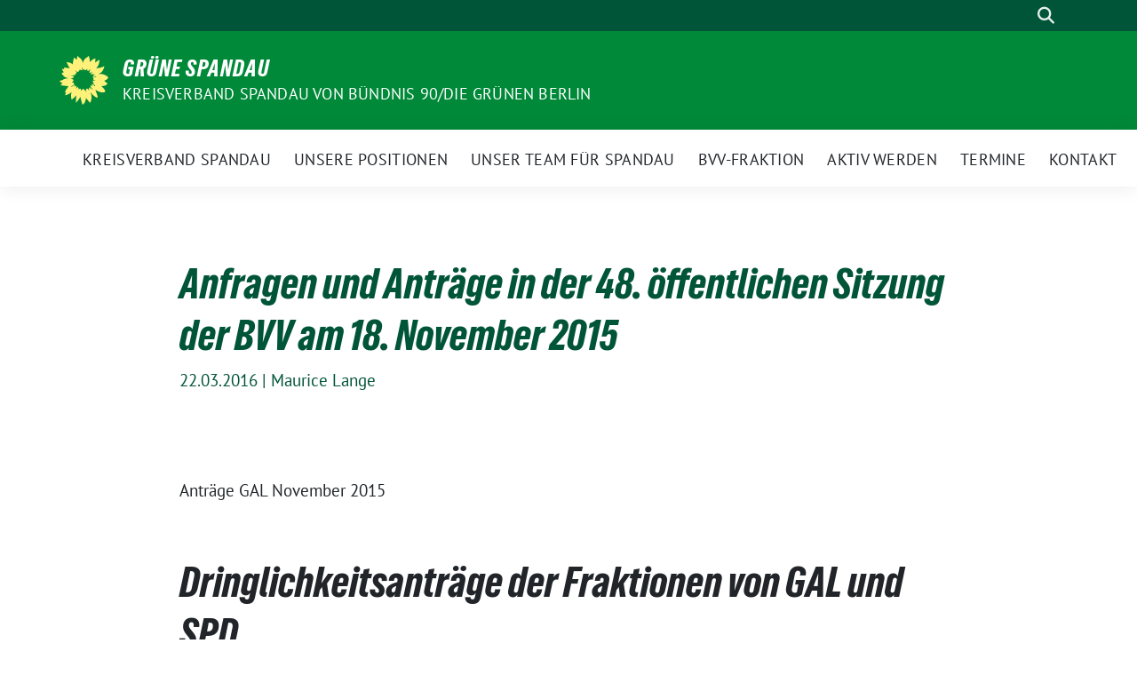

--- FILE ---
content_type: text/html; charset=UTF-8
request_url: https://gruene-spandau.de/bvv/anfragen-und-antraege-in-der-48-oeffentlichen-sitzung-der-bvv-am-18-november-2015/
body_size: 19120
content:
<!doctype html>
<html lang="de" class="theme--default">

<head>
	<meta charset="UTF-8">
	<meta name="viewport" content="width=device-width, initial-scale=1">
	<link rel="profile" href="https://gmpg.org/xfn/11">
	
<!-- Facebook Meta Tags -->
<meta property="og:url" content="https://gruene-spandau.de/bvv/anfragen-und-antraege-in-der-48-oeffentlichen-sitzung-der-bvv-am-18-november-2015/">
<meta property="og:type" content="website">
<meta property="og:title" content="Anfragen und Anträge in der 48. öffentlichen Sitzung der BVV am 18. November 2015">
<meta property="og:description" content="Anträge GAL November 2015   Dringlichkeitsanträge der Fraktionen von GAL und SPD &nbsp; Auf Sicherheitsleistungen verzichten! Das Bezirksamt wird beauftragt in der Zukunft auf Sicherheitsleistungen bei der Neuvermietung von Wochenendgrundstücken [&hellip;]">
<meta property="og:image" content="https://www.gruene-spandau.de/wp-content/uploads/2016/06/spandau_profilbild.jpg">

<!-- Twitter Meta Tags -->
<meta name="twitter:card" content="summary_large_image">
<meta property="twitter:domain" content="https://gruene-spandau.de">
<meta property="twitter:url" content="https://gruene-spandau.de/bvv/anfragen-und-antraege-in-der-48-oeffentlichen-sitzung-der-bvv-am-18-november-2015/">
<meta name="twitter:title" content="Anfragen und Anträge in der 48. öffentlichen Sitzung der BVV am 18. November 2015">
<meta name="twitter:description" content="Anträge GAL November 2015   Dringlichkeitsanträge der Fraktionen von GAL und SPD &nbsp; Auf Sicherheitsleistungen verzichten! Das Bezirksamt wird beauftragt in der Zukunft auf Sicherheitsleistungen bei der Neuvermietung von Wochenendgrundstücken [&hellip;]">
<meta name="twitter:image" content="https://www.gruene-spandau.de/wp-content/uploads/2016/06/spandau_profilbild.jpg">

	<meta name='robots' content='index, follow, max-image-preview:large, max-snippet:-1, max-video-preview:-1' />

	<!-- This site is optimized with the Yoast SEO plugin v26.8 - https://yoast.com/product/yoast-seo-wordpress/ -->
	<title>Anfragen und Anträge in der 48. öffentlichen Sitzung der BVV am 18. November 2015 - Grüne Spandau</title>
	<link rel="canonical" href="https://gruene-spandau.de/bvv/anfragen-und-antraege-in-der-48-oeffentlichen-sitzung-der-bvv-am-18-november-2015/" />
	<meta property="og:locale" content="de_DE" />
	<meta property="og:type" content="article" />
	<meta property="og:title" content="Anfragen und Anträge in der 48. öffentlichen Sitzung der BVV am 18. November 2015 - Grüne Spandau" />
	<meta property="og:description" content="Anträge GAL November 2015   Dringlichkeitsanträge der Fraktionen von GAL und SPD &nbsp; Auf Sicherheitsleistungen verzichten! Das Bezirksamt wird beauftragt in der Zukunft auf Sicherheitsleistungen bei der Neuvermietung von Wochenendgrundstücken [&hellip;]" />
	<meta property="og:url" content="https://gruene-spandau.de/bvv/anfragen-und-antraege-in-der-48-oeffentlichen-sitzung-der-bvv-am-18-november-2015/" />
	<meta property="og:site_name" content="Grüne Spandau" />
	<meta property="article:publisher" content="https://de-de.facebook.com/GrueneSpandau/" />
	<meta property="article:published_time" content="2016-03-22T18:38:04+00:00" />
	<meta property="og:image" content="https://gruene-spandau.de/wp-content/uploads/2017/01/spandau_profilbild-1.jpg" />
	<meta property="og:image:width" content="1200" />
	<meta property="og:image:height" content="900" />
	<meta property="og:image:type" content="image/jpeg" />
	<meta name="author" content="Maurice Lange" />
	<meta name="twitter:card" content="summary_large_image" />
	<meta name="twitter:creator" content="@gruenespandau" />
	<meta name="twitter:site" content="@gruenespandau" />
	<script type="application/ld+json" class="yoast-schema-graph">{"@context":"https://schema.org","@graph":[{"@type":"Article","@id":"https://gruene-spandau.de/bvv/anfragen-und-antraege-in-der-48-oeffentlichen-sitzung-der-bvv-am-18-november-2015/#article","isPartOf":{"@id":"https://gruene-spandau.de/bvv/anfragen-und-antraege-in-der-48-oeffentlichen-sitzung-der-bvv-am-18-november-2015/"},"author":{"name":"Maurice Lange","@id":"https://gruene-spandau.de/#/schema/person/f083194e1346c2ca96794814219b806d"},"headline":"Anfragen und Anträge in der 48. öffentlichen Sitzung der BVV am 18. November 2015","datePublished":"2016-03-22T18:38:04+00:00","mainEntityOfPage":{"@id":"https://gruene-spandau.de/bvv/anfragen-und-antraege-in-der-48-oeffentlichen-sitzung-der-bvv-am-18-november-2015/"},"wordCount":1642,"publisher":{"@id":"https://gruene-spandau.de/#organization"},"keywords":["Geflüchtete","Integrationslotsen","ÖPNV","Schule","Sprachstandsfeststellung","Stadtbibliothek","Willkommensklassen","Wochenendgrundstücke"],"articleSection":["Anträge und Anfragen in der BVV","BVV"],"inLanguage":"de"},{"@type":"WebPage","@id":"https://gruene-spandau.de/bvv/anfragen-und-antraege-in-der-48-oeffentlichen-sitzung-der-bvv-am-18-november-2015/","url":"https://gruene-spandau.de/bvv/anfragen-und-antraege-in-der-48-oeffentlichen-sitzung-der-bvv-am-18-november-2015/","name":"Anfragen und Anträge in der 48. öffentlichen Sitzung der BVV am 18. November 2015 - Grüne Spandau","isPartOf":{"@id":"https://gruene-spandau.de/#website"},"datePublished":"2016-03-22T18:38:04+00:00","breadcrumb":{"@id":"https://gruene-spandau.de/bvv/anfragen-und-antraege-in-der-48-oeffentlichen-sitzung-der-bvv-am-18-november-2015/#breadcrumb"},"inLanguage":"de","potentialAction":[{"@type":"ReadAction","target":["https://gruene-spandau.de/bvv/anfragen-und-antraege-in-der-48-oeffentlichen-sitzung-der-bvv-am-18-november-2015/"]}]},{"@type":"BreadcrumbList","@id":"https://gruene-spandau.de/bvv/anfragen-und-antraege-in-der-48-oeffentlichen-sitzung-der-bvv-am-18-november-2015/#breadcrumb","itemListElement":[{"@type":"ListItem","position":1,"name":"Startseite","item":"https://gruene-spandau.de/"},{"@type":"ListItem","position":2,"name":"Anfragen und Anträge in der 48. öffentlichen Sitzung der BVV am 18. November 2015"}]},{"@type":"WebSite","@id":"https://gruene-spandau.de/#website","url":"https://gruene-spandau.de/","name":"Grüne Spandau","description":"Kreisverband Spandau von Bündnis 90/Die Grünen Berlin","publisher":{"@id":"https://gruene-spandau.de/#organization"},"potentialAction":[{"@type":"SearchAction","target":{"@type":"EntryPoint","urlTemplate":"https://gruene-spandau.de/?s={search_term_string}"},"query-input":{"@type":"PropertyValueSpecification","valueRequired":true,"valueName":"search_term_string"}}],"inLanguage":"de"},{"@type":"Organization","@id":"https://gruene-spandau.de/#organization","name":"Bündnis 90 / Die GRÜNEN Spandau","url":"https://gruene-spandau.de/","logo":{"@type":"ImageObject","inLanguage":"de","@id":"https://gruene-spandau.de/#/schema/logo/image/","url":"https://www.gruene-spandau.de/wp-content/uploads/2017/01/spandau_profilbild-1.jpg","contentUrl":"https://www.gruene-spandau.de/wp-content/uploads/2017/01/spandau_profilbild-1.jpg","width":1200,"height":900,"caption":"Bündnis 90 / Die GRÜNEN Spandau"},"image":{"@id":"https://gruene-spandau.de/#/schema/logo/image/"},"sameAs":["https://de-de.facebook.com/GrueneSpandau/","https://x.com/gruenespandau","https://www.instagram.com/gruenespandau"]},{"@type":"Person","@id":"https://gruene-spandau.de/#/schema/person/f083194e1346c2ca96794814219b806d","name":"Maurice Lange","image":{"@type":"ImageObject","inLanguage":"de","@id":"https://gruene-spandau.de/#/schema/person/image/","url":"https://secure.gravatar.com/avatar/49c15231e7364199b5321032f63b0ff92743c3487cf3ae9e4055b03411672fbe?s=96&d=mm&r=g","contentUrl":"https://secure.gravatar.com/avatar/49c15231e7364199b5321032f63b0ff92743c3487cf3ae9e4055b03411672fbe?s=96&d=mm&r=g","caption":"Maurice Lange"}}]}</script>
	<!-- / Yoast SEO plugin. -->


<link rel="alternate" type="application/rss+xml" title="Grüne Spandau &raquo; Feed" href="https://gruene-spandau.de/feed/" />
<link rel="alternate" type="application/rss+xml" title="Grüne Spandau &raquo; Kommentar-Feed" href="https://gruene-spandau.de/comments/feed/" />
<link rel="alternate" type="application/rss+xml" title="Grüne Spandau &raquo; Kommentar-Feed zu Anfragen und Anträge in der 48. öffentlichen Sitzung der BVV am 18. November 2015" href="https://gruene-spandau.de/bvv/anfragen-und-antraege-in-der-48-oeffentlichen-sitzung-der-bvv-am-18-november-2015/feed/" />
<link rel="alternate" title="oEmbed (JSON)" type="application/json+oembed" href="https://gruene-spandau.de/wp-json/oembed/1.0/embed?url=https%3A%2F%2Fgruene-spandau.de%2Fbvv%2Fanfragen-und-antraege-in-der-48-oeffentlichen-sitzung-der-bvv-am-18-november-2015%2F" />
<link rel="alternate" title="oEmbed (XML)" type="text/xml+oembed" href="https://gruene-spandau.de/wp-json/oembed/1.0/embed?url=https%3A%2F%2Fgruene-spandau.de%2Fbvv%2Fanfragen-und-antraege-in-der-48-oeffentlichen-sitzung-der-bvv-am-18-november-2015%2F&#038;format=xml" />
<style id='wp-img-auto-sizes-contain-inline-css'>
img:is([sizes=auto i],[sizes^="auto," i]){contain-intrinsic-size:3000px 1500px}
/*# sourceURL=wp-img-auto-sizes-contain-inline-css */
</style>
<style id='wp-emoji-styles-inline-css'>

	img.wp-smiley, img.emoji {
		display: inline !important;
		border: none !important;
		box-shadow: none !important;
		height: 1em !important;
		width: 1em !important;
		margin: 0 0.07em !important;
		vertical-align: -0.1em !important;
		background: none !important;
		padding: 0 !important;
	}
/*# sourceURL=wp-emoji-styles-inline-css */
</style>
<style id='wp-block-library-inline-css'>
:root{--wp-block-synced-color:#7a00df;--wp-block-synced-color--rgb:122,0,223;--wp-bound-block-color:var(--wp-block-synced-color);--wp-editor-canvas-background:#ddd;--wp-admin-theme-color:#007cba;--wp-admin-theme-color--rgb:0,124,186;--wp-admin-theme-color-darker-10:#006ba1;--wp-admin-theme-color-darker-10--rgb:0,107,160.5;--wp-admin-theme-color-darker-20:#005a87;--wp-admin-theme-color-darker-20--rgb:0,90,135;--wp-admin-border-width-focus:2px}@media (min-resolution:192dpi){:root{--wp-admin-border-width-focus:1.5px}}.wp-element-button{cursor:pointer}:root .has-very-light-gray-background-color{background-color:#eee}:root .has-very-dark-gray-background-color{background-color:#313131}:root .has-very-light-gray-color{color:#eee}:root .has-very-dark-gray-color{color:#313131}:root .has-vivid-green-cyan-to-vivid-cyan-blue-gradient-background{background:linear-gradient(135deg,#00d084,#0693e3)}:root .has-purple-crush-gradient-background{background:linear-gradient(135deg,#34e2e4,#4721fb 50%,#ab1dfe)}:root .has-hazy-dawn-gradient-background{background:linear-gradient(135deg,#faaca8,#dad0ec)}:root .has-subdued-olive-gradient-background{background:linear-gradient(135deg,#fafae1,#67a671)}:root .has-atomic-cream-gradient-background{background:linear-gradient(135deg,#fdd79a,#004a59)}:root .has-nightshade-gradient-background{background:linear-gradient(135deg,#330968,#31cdcf)}:root .has-midnight-gradient-background{background:linear-gradient(135deg,#020381,#2874fc)}:root{--wp--preset--font-size--normal:16px;--wp--preset--font-size--huge:42px}.has-regular-font-size{font-size:1em}.has-larger-font-size{font-size:2.625em}.has-normal-font-size{font-size:var(--wp--preset--font-size--normal)}.has-huge-font-size{font-size:var(--wp--preset--font-size--huge)}.has-text-align-center{text-align:center}.has-text-align-left{text-align:left}.has-text-align-right{text-align:right}.has-fit-text{white-space:nowrap!important}#end-resizable-editor-section{display:none}.aligncenter{clear:both}.items-justified-left{justify-content:flex-start}.items-justified-center{justify-content:center}.items-justified-right{justify-content:flex-end}.items-justified-space-between{justify-content:space-between}.screen-reader-text{border:0;clip-path:inset(50%);height:1px;margin:-1px;overflow:hidden;padding:0;position:absolute;width:1px;word-wrap:normal!important}.screen-reader-text:focus{background-color:#ddd;clip-path:none;color:#444;display:block;font-size:1em;height:auto;left:5px;line-height:normal;padding:15px 23px 14px;text-decoration:none;top:5px;width:auto;z-index:100000}html :where(.has-border-color){border-style:solid}html :where([style*=border-top-color]){border-top-style:solid}html :where([style*=border-right-color]){border-right-style:solid}html :where([style*=border-bottom-color]){border-bottom-style:solid}html :where([style*=border-left-color]){border-left-style:solid}html :where([style*=border-width]){border-style:solid}html :where([style*=border-top-width]){border-top-style:solid}html :where([style*=border-right-width]){border-right-style:solid}html :where([style*=border-bottom-width]){border-bottom-style:solid}html :where([style*=border-left-width]){border-left-style:solid}html :where(img[class*=wp-image-]){height:auto;max-width:100%}:where(figure){margin:0 0 1em}html :where(.is-position-sticky){--wp-admin--admin-bar--position-offset:var(--wp-admin--admin-bar--height,0px)}@media screen and (max-width:600px){html :where(.is-position-sticky){--wp-admin--admin-bar--position-offset:0px}}

/*# sourceURL=wp-block-library-inline-css */
</style><style id='wp-block-heading-inline-css'>
h1:where(.wp-block-heading).has-background,h2:where(.wp-block-heading).has-background,h3:where(.wp-block-heading).has-background,h4:where(.wp-block-heading).has-background,h5:where(.wp-block-heading).has-background,h6:where(.wp-block-heading).has-background{padding:1.25em 2.375em}h1.has-text-align-left[style*=writing-mode]:where([style*=vertical-lr]),h1.has-text-align-right[style*=writing-mode]:where([style*=vertical-rl]),h2.has-text-align-left[style*=writing-mode]:where([style*=vertical-lr]),h2.has-text-align-right[style*=writing-mode]:where([style*=vertical-rl]),h3.has-text-align-left[style*=writing-mode]:where([style*=vertical-lr]),h3.has-text-align-right[style*=writing-mode]:where([style*=vertical-rl]),h4.has-text-align-left[style*=writing-mode]:where([style*=vertical-lr]),h4.has-text-align-right[style*=writing-mode]:where([style*=vertical-rl]),h5.has-text-align-left[style*=writing-mode]:where([style*=vertical-lr]),h5.has-text-align-right[style*=writing-mode]:where([style*=vertical-rl]),h6.has-text-align-left[style*=writing-mode]:where([style*=vertical-lr]),h6.has-text-align-right[style*=writing-mode]:where([style*=vertical-rl]){rotate:180deg}
/*# sourceURL=https://gruene-spandau.de/wp-includes/blocks/heading/style.min.css */
</style>
<style id='wp-block-paragraph-inline-css'>
.is-small-text{font-size:.875em}.is-regular-text{font-size:1em}.is-large-text{font-size:2.25em}.is-larger-text{font-size:3em}.has-drop-cap:not(:focus):first-letter{float:left;font-size:8.4em;font-style:normal;font-weight:100;line-height:.68;margin:.05em .1em 0 0;text-transform:uppercase}body.rtl .has-drop-cap:not(:focus):first-letter{float:none;margin-left:.1em}p.has-drop-cap.has-background{overflow:hidden}:root :where(p.has-background){padding:1.25em 2.375em}:where(p.has-text-color:not(.has-link-color)) a{color:inherit}p.has-text-align-left[style*="writing-mode:vertical-lr"],p.has-text-align-right[style*="writing-mode:vertical-rl"]{rotate:180deg}
/*# sourceURL=https://gruene-spandau.de/wp-includes/blocks/paragraph/style.min.css */
</style>
<style id='global-styles-inline-css'>
:root{--wp--preset--aspect-ratio--square: 1;--wp--preset--aspect-ratio--4-3: 4/3;--wp--preset--aspect-ratio--3-4: 3/4;--wp--preset--aspect-ratio--3-2: 3/2;--wp--preset--aspect-ratio--2-3: 2/3;--wp--preset--aspect-ratio--16-9: 16/9;--wp--preset--aspect-ratio--9-16: 9/16;--wp--preset--color--black: #000000;--wp--preset--color--cyan-bluish-gray: #abb8c3;--wp--preset--color--white: #ffffff;--wp--preset--color--pale-pink: #f78da7;--wp--preset--color--vivid-red: #cf2e2e;--wp--preset--color--luminous-vivid-orange: #ff6900;--wp--preset--color--luminous-vivid-amber: #fcb900;--wp--preset--color--light-green-cyan: #7bdcb5;--wp--preset--color--vivid-green-cyan: #00d084;--wp--preset--color--pale-cyan-blue: #8ed1fc;--wp--preset--color--vivid-cyan-blue: #0693e3;--wp--preset--color--vivid-purple: #9b51e0;--wp--preset--color--himmel: #0BA1DD;--wp--preset--color--tanne: #005437;--wp--preset--color--klee: #008939;--wp--preset--color--klee-700: #006E2E;--wp--preset--color--grashalm: #8ABD24;--wp--preset--color--sonne: #FFF17A;--wp--preset--color--sand: #F5F1E9;--wp--preset--color--gray: #EFF2ED;--wp--preset--gradient--vivid-cyan-blue-to-vivid-purple: linear-gradient(135deg,rgb(6,147,227) 0%,rgb(155,81,224) 100%);--wp--preset--gradient--light-green-cyan-to-vivid-green-cyan: linear-gradient(135deg,rgb(122,220,180) 0%,rgb(0,208,130) 100%);--wp--preset--gradient--luminous-vivid-amber-to-luminous-vivid-orange: linear-gradient(135deg,rgb(252,185,0) 0%,rgb(255,105,0) 100%);--wp--preset--gradient--luminous-vivid-orange-to-vivid-red: linear-gradient(135deg,rgb(255,105,0) 0%,rgb(207,46,46) 100%);--wp--preset--gradient--very-light-gray-to-cyan-bluish-gray: linear-gradient(135deg,rgb(238,238,238) 0%,rgb(169,184,195) 100%);--wp--preset--gradient--cool-to-warm-spectrum: linear-gradient(135deg,rgb(74,234,220) 0%,rgb(151,120,209) 20%,rgb(207,42,186) 40%,rgb(238,44,130) 60%,rgb(251,105,98) 80%,rgb(254,248,76) 100%);--wp--preset--gradient--blush-light-purple: linear-gradient(135deg,rgb(255,206,236) 0%,rgb(152,150,240) 100%);--wp--preset--gradient--blush-bordeaux: linear-gradient(135deg,rgb(254,205,165) 0%,rgb(254,45,45) 50%,rgb(107,0,62) 100%);--wp--preset--gradient--luminous-dusk: linear-gradient(135deg,rgb(255,203,112) 0%,rgb(199,81,192) 50%,rgb(65,88,208) 100%);--wp--preset--gradient--pale-ocean: linear-gradient(135deg,rgb(255,245,203) 0%,rgb(182,227,212) 50%,rgb(51,167,181) 100%);--wp--preset--gradient--electric-grass: linear-gradient(135deg,rgb(202,248,128) 0%,rgb(113,206,126) 100%);--wp--preset--gradient--midnight: linear-gradient(135deg,rgb(2,3,129) 0%,rgb(40,116,252) 100%);--wp--preset--font-size--small: 13px;--wp--preset--font-size--medium: clamp(14px, 0.875rem + ((1vw - 3.2px) * 0.682), 20px);--wp--preset--font-size--large: clamp(22.041px, 1.378rem + ((1vw - 3.2px) * 1.586), 36px);--wp--preset--font-size--x-large: clamp(25.014px, 1.563rem + ((1vw - 3.2px) * 1.93), 42px);--wp--preset--font-family--pt-sans: "PT Sans", sans-serif;--wp--preset--font-family--gruenetypeneue: "GruenType Neue", sans-serif;--wp--preset--spacing--20: 0.44rem;--wp--preset--spacing--30: 0.67rem;--wp--preset--spacing--40: 1rem;--wp--preset--spacing--50: 1.5rem;--wp--preset--spacing--60: 2.25rem;--wp--preset--spacing--70: 3.38rem;--wp--preset--spacing--80: 5.06rem;--wp--preset--shadow--natural: 6px 6px 9px rgba(0, 0, 0, 0.2);--wp--preset--shadow--deep: 12px 12px 50px rgba(0, 0, 0, 0.4);--wp--preset--shadow--sharp: 6px 6px 0px rgba(0, 0, 0, 0.2);--wp--preset--shadow--outlined: 6px 6px 0px -3px rgb(255, 255, 255), 6px 6px rgb(0, 0, 0);--wp--preset--shadow--crisp: 6px 6px 0px rgb(0, 0, 0);}:root { --wp--style--global--content-size: 900px;--wp--style--global--wide-size: 1200px; }:where(body) { margin: 0; }.wp-site-blocks > .alignleft { float: left; margin-right: 2em; }.wp-site-blocks > .alignright { float: right; margin-left: 2em; }.wp-site-blocks > .aligncenter { justify-content: center; margin-left: auto; margin-right: auto; }:where(.is-layout-flex){gap: 0.5em;}:where(.is-layout-grid){gap: 0.5em;}.is-layout-flow > .alignleft{float: left;margin-inline-start: 0;margin-inline-end: 2em;}.is-layout-flow > .alignright{float: right;margin-inline-start: 2em;margin-inline-end: 0;}.is-layout-flow > .aligncenter{margin-left: auto !important;margin-right: auto !important;}.is-layout-constrained > .alignleft{float: left;margin-inline-start: 0;margin-inline-end: 2em;}.is-layout-constrained > .alignright{float: right;margin-inline-start: 2em;margin-inline-end: 0;}.is-layout-constrained > .aligncenter{margin-left: auto !important;margin-right: auto !important;}.is-layout-constrained > :where(:not(.alignleft):not(.alignright):not(.alignfull)){max-width: var(--wp--style--global--content-size);margin-left: auto !important;margin-right: auto !important;}.is-layout-constrained > .alignwide{max-width: var(--wp--style--global--wide-size);}body .is-layout-flex{display: flex;}.is-layout-flex{flex-wrap: wrap;align-items: center;}.is-layout-flex > :is(*, div){margin: 0;}body .is-layout-grid{display: grid;}.is-layout-grid > :is(*, div){margin: 0;}body{font-family: var(--wp--preset--font-family--pt-sans);font-weight: 400;padding-top: 0px;padding-right: 0px;padding-bottom: 0px;padding-left: 0px;}a:where(:not(.wp-element-button)){text-decoration: underline;}h1{color: var(--wp--preset--color--tanne);font-family: var(--wp--preset--font-family--gruenetypeneue);font-weight: 400;}h2{font-family: var(--wp--preset--font-family--gruenetypeneue);font-weight: 400;}:root :where(.wp-element-button, .wp-block-button__link){background-color: #32373c;border-width: 0;color: #fff;font-family: inherit;font-size: inherit;font-style: inherit;font-weight: inherit;letter-spacing: inherit;line-height: inherit;padding-top: calc(0.667em + 2px);padding-right: calc(1.333em + 2px);padding-bottom: calc(0.667em + 2px);padding-left: calc(1.333em + 2px);text-decoration: none;text-transform: inherit;}.has-black-color{color: var(--wp--preset--color--black) !important;}.has-cyan-bluish-gray-color{color: var(--wp--preset--color--cyan-bluish-gray) !important;}.has-white-color{color: var(--wp--preset--color--white) !important;}.has-pale-pink-color{color: var(--wp--preset--color--pale-pink) !important;}.has-vivid-red-color{color: var(--wp--preset--color--vivid-red) !important;}.has-luminous-vivid-orange-color{color: var(--wp--preset--color--luminous-vivid-orange) !important;}.has-luminous-vivid-amber-color{color: var(--wp--preset--color--luminous-vivid-amber) !important;}.has-light-green-cyan-color{color: var(--wp--preset--color--light-green-cyan) !important;}.has-vivid-green-cyan-color{color: var(--wp--preset--color--vivid-green-cyan) !important;}.has-pale-cyan-blue-color{color: var(--wp--preset--color--pale-cyan-blue) !important;}.has-vivid-cyan-blue-color{color: var(--wp--preset--color--vivid-cyan-blue) !important;}.has-vivid-purple-color{color: var(--wp--preset--color--vivid-purple) !important;}.has-himmel-color{color: var(--wp--preset--color--himmel) !important;}.has-tanne-color{color: var(--wp--preset--color--tanne) !important;}.has-klee-color{color: var(--wp--preset--color--klee) !important;}.has-klee-700-color{color: var(--wp--preset--color--klee-700) !important;}.has-grashalm-color{color: var(--wp--preset--color--grashalm) !important;}.has-sonne-color{color: var(--wp--preset--color--sonne) !important;}.has-sand-color{color: var(--wp--preset--color--sand) !important;}.has-gray-color{color: var(--wp--preset--color--gray) !important;}.has-black-background-color{background-color: var(--wp--preset--color--black) !important;}.has-cyan-bluish-gray-background-color{background-color: var(--wp--preset--color--cyan-bluish-gray) !important;}.has-white-background-color{background-color: var(--wp--preset--color--white) !important;}.has-pale-pink-background-color{background-color: var(--wp--preset--color--pale-pink) !important;}.has-vivid-red-background-color{background-color: var(--wp--preset--color--vivid-red) !important;}.has-luminous-vivid-orange-background-color{background-color: var(--wp--preset--color--luminous-vivid-orange) !important;}.has-luminous-vivid-amber-background-color{background-color: var(--wp--preset--color--luminous-vivid-amber) !important;}.has-light-green-cyan-background-color{background-color: var(--wp--preset--color--light-green-cyan) !important;}.has-vivid-green-cyan-background-color{background-color: var(--wp--preset--color--vivid-green-cyan) !important;}.has-pale-cyan-blue-background-color{background-color: var(--wp--preset--color--pale-cyan-blue) !important;}.has-vivid-cyan-blue-background-color{background-color: var(--wp--preset--color--vivid-cyan-blue) !important;}.has-vivid-purple-background-color{background-color: var(--wp--preset--color--vivid-purple) !important;}.has-himmel-background-color{background-color: var(--wp--preset--color--himmel) !important;}.has-tanne-background-color{background-color: var(--wp--preset--color--tanne) !important;}.has-klee-background-color{background-color: var(--wp--preset--color--klee) !important;}.has-klee-700-background-color{background-color: var(--wp--preset--color--klee-700) !important;}.has-grashalm-background-color{background-color: var(--wp--preset--color--grashalm) !important;}.has-sonne-background-color{background-color: var(--wp--preset--color--sonne) !important;}.has-sand-background-color{background-color: var(--wp--preset--color--sand) !important;}.has-gray-background-color{background-color: var(--wp--preset--color--gray) !important;}.has-black-border-color{border-color: var(--wp--preset--color--black) !important;}.has-cyan-bluish-gray-border-color{border-color: var(--wp--preset--color--cyan-bluish-gray) !important;}.has-white-border-color{border-color: var(--wp--preset--color--white) !important;}.has-pale-pink-border-color{border-color: var(--wp--preset--color--pale-pink) !important;}.has-vivid-red-border-color{border-color: var(--wp--preset--color--vivid-red) !important;}.has-luminous-vivid-orange-border-color{border-color: var(--wp--preset--color--luminous-vivid-orange) !important;}.has-luminous-vivid-amber-border-color{border-color: var(--wp--preset--color--luminous-vivid-amber) !important;}.has-light-green-cyan-border-color{border-color: var(--wp--preset--color--light-green-cyan) !important;}.has-vivid-green-cyan-border-color{border-color: var(--wp--preset--color--vivid-green-cyan) !important;}.has-pale-cyan-blue-border-color{border-color: var(--wp--preset--color--pale-cyan-blue) !important;}.has-vivid-cyan-blue-border-color{border-color: var(--wp--preset--color--vivid-cyan-blue) !important;}.has-vivid-purple-border-color{border-color: var(--wp--preset--color--vivid-purple) !important;}.has-himmel-border-color{border-color: var(--wp--preset--color--himmel) !important;}.has-tanne-border-color{border-color: var(--wp--preset--color--tanne) !important;}.has-klee-border-color{border-color: var(--wp--preset--color--klee) !important;}.has-klee-700-border-color{border-color: var(--wp--preset--color--klee-700) !important;}.has-grashalm-border-color{border-color: var(--wp--preset--color--grashalm) !important;}.has-sonne-border-color{border-color: var(--wp--preset--color--sonne) !important;}.has-sand-border-color{border-color: var(--wp--preset--color--sand) !important;}.has-gray-border-color{border-color: var(--wp--preset--color--gray) !important;}.has-vivid-cyan-blue-to-vivid-purple-gradient-background{background: var(--wp--preset--gradient--vivid-cyan-blue-to-vivid-purple) !important;}.has-light-green-cyan-to-vivid-green-cyan-gradient-background{background: var(--wp--preset--gradient--light-green-cyan-to-vivid-green-cyan) !important;}.has-luminous-vivid-amber-to-luminous-vivid-orange-gradient-background{background: var(--wp--preset--gradient--luminous-vivid-amber-to-luminous-vivid-orange) !important;}.has-luminous-vivid-orange-to-vivid-red-gradient-background{background: var(--wp--preset--gradient--luminous-vivid-orange-to-vivid-red) !important;}.has-very-light-gray-to-cyan-bluish-gray-gradient-background{background: var(--wp--preset--gradient--very-light-gray-to-cyan-bluish-gray) !important;}.has-cool-to-warm-spectrum-gradient-background{background: var(--wp--preset--gradient--cool-to-warm-spectrum) !important;}.has-blush-light-purple-gradient-background{background: var(--wp--preset--gradient--blush-light-purple) !important;}.has-blush-bordeaux-gradient-background{background: var(--wp--preset--gradient--blush-bordeaux) !important;}.has-luminous-dusk-gradient-background{background: var(--wp--preset--gradient--luminous-dusk) !important;}.has-pale-ocean-gradient-background{background: var(--wp--preset--gradient--pale-ocean) !important;}.has-electric-grass-gradient-background{background: var(--wp--preset--gradient--electric-grass) !important;}.has-midnight-gradient-background{background: var(--wp--preset--gradient--midnight) !important;}.has-small-font-size{font-size: var(--wp--preset--font-size--small) !important;}.has-medium-font-size{font-size: var(--wp--preset--font-size--medium) !important;}.has-large-font-size{font-size: var(--wp--preset--font-size--large) !important;}.has-x-large-font-size{font-size: var(--wp--preset--font-size--x-large) !important;}.has-pt-sans-font-family{font-family: var(--wp--preset--font-family--pt-sans) !important;}.has-gruenetypeneue-font-family{font-family: var(--wp--preset--font-family--gruenetypeneue) !important;}
:root :where(.wp-block-heading){font-weight: 400;}
/*# sourceURL=global-styles-inline-css */
</style>

<link rel='stylesheet' id='contact-form-7-css' href='https://gruene-spandau.de/wp-content/plugins/contact-form-7/includes/css/styles.css?ver=6.1.4' media='all' />
<link rel='stylesheet' id='sbttb-fonts-css' href='https://gruene-spandau.de/wp-content/plugins/smooth-back-to-top-button/assets/css/sbttb-fonts.css?ver=1.2' media='all' />
<link rel='stylesheet' id='sbttb-style-css' href='https://gruene-spandau.de/wp-content/plugins/smooth-back-to-top-button/assets/css/smooth-back-to-top-button.css?ver=1.2' media='all' />
<link rel='stylesheet' id='sunflower-style-css' href='https://gruene-spandau.de/wp-content/themes/sunflower/style.css?ver=2.2.14' media='all' />
<link rel='stylesheet' id='lightbox-css' href='https://gruene-spandau.de/wp-content/themes/sunflower/assets/vndr/lightbox2/dist/css/lightbox.min.css?ver=4.3.0' media='all' />
                            <script>
                    (
                        function (d, s, id, w, f) {
                            w[f] = w[f] || function () {
                                (
                                    w[f].q = w[f].q || []
                                ).push(arguments);
                            };
                            var js, fjs = d.getElementsByTagName(s)[0];
                            if (d.getElementById(id)) {
                                return;
                            }
                            js = d.createElement(s);
                            js.id = id;
                            js.onload = function () {
                                // remote script has loaded
                            };
                            js.async = true;
                            js.src = "https://cdn.trackboxx.info/p/tracker.js";
                            fjs.parentNode.insertBefore(js, fjs);
                        }(document, "script", "trackboxx-script", window, "trackboxx")
                    );
                    trackboxx("set", "siteId", "TB-22881059");
                    trackboxx("trackPageview");
                </script>
                        <script src="https://gruene-spandau.de/wp-includes/js/jquery/jquery.min.js?ver=3.7.1" id="jquery-core-js"></script>
<script src="https://gruene-spandau.de/wp-includes/js/jquery/jquery-migrate.min.js?ver=3.4.1" id="jquery-migrate-js"></script>
<link rel="https://api.w.org/" href="https://gruene-spandau.de/wp-json/" /><link rel="alternate" title="JSON" type="application/json" href="https://gruene-spandau.de/wp-json/wp/v2/posts/289" /><link rel="EditURI" type="application/rsd+xml" title="RSD" href="https://gruene-spandau.de/xmlrpc.php?rsd" />
<link rel='shortlink' href='https://gruene-spandau.de/?p=289' />

            <style type="text/css">
                .progress-wrap {
                    bottom: 50px;
                    height: 46px;
                    width: 46px;
                    border-radius: 46px;
                    background-color: #ffffff;
                    box-shadow: inset 0 0 0 2px #cccccc;
                }

                .progress-wrap.btn-left-side {
                    left: 50px;
                }

                .progress-wrap.btn-right-side {
                    right: 50px;
                }

				.progress-wrap.btn-center {
					inset-inline: 0;
					margin-inline: auto;
				}

                .progress-wrap::after {
                    width: 46px;
                    height: 46px;
                    color: #1f2029;
                    font-size: 24px;
                    content: '\e908';
                    line-height: 46px;
                }

                .progress-wrap:hover::after {
                    color: #1f2029;
                }

                .progress-wrap svg.progress-circle path {
                    stroke: #1f2029;
                    stroke-width: 2px;
                }

                
                
                
            </style>

			<link rel="pingback" href="https://gruene-spandau.de/xmlrpc.php"><style class='wp-fonts-local'>
@font-face{font-family:"PT Sans";font-style:normal;font-weight:400;font-display:fallback;src:url('https://gruene-spandau.de/wp-content/themes/sunflower/assets/fonts/pt-sans-v17-latin_latin-ext-regular.woff2') format('woff2'), url('https://gruene-spandau.de/wp-content/themes/sunflower/assets/fonts/pt-sans-v17-latin_latin-ext-regular.ttf') format('truetype');font-stretch:normal;}
@font-face{font-family:"PT Sans";font-style:italic;font-weight:400;font-display:fallback;src:url('https://gruene-spandau.de/wp-content/themes/sunflower/assets/fonts/pt-sans-v17-latin_latin-ext-italic.woff2') format('woff2'), url('https://gruene-spandau.de/wp-content/themes/sunflower/assets/fonts/pt-sans-v17-latin_latin-ext-italic.ttf') format('truetype');font-stretch:normal;}
@font-face{font-family:"PT Sans";font-style:normal;font-weight:700;font-display:fallback;src:url('https://gruene-spandau.de/wp-content/themes/sunflower/assets/fonts/pt-sans-v17-latin_latin-ext-700.woff2') format('woff2'), url('https://gruene-spandau.de/wp-content/themes/sunflower/assets/fonts/pt-sans-v17-latin_latin-ext-700.ttf') format('truetype');font-stretch:normal;}
@font-face{font-family:"PT Sans";font-style:italic;font-weight:700;font-display:fallback;src:url('https://gruene-spandau.de/wp-content/themes/sunflower/assets/fonts/pt-sans-v17-latin_latin-ext-700italic.woff2') format('woff2'), url('https://gruene-spandau.de/wp-content/themes/sunflower/assets/fonts/pt-sans-v17-latin_latin-ext-700italic.ttf') format('truetype');font-stretch:normal;}
@font-face{font-family:"GruenType Neue";font-style:normal;font-weight:400;font-display:block;src:url('https://gruene-spandau.de/wp-content/themes/sunflower/assets/fonts/GrueneTypeNeue-Regular.woff2') format('woff2'), url('https://gruene-spandau.de/wp-content/themes/sunflower/assets/fonts/GrueneTypeNeue-Regular.woff') format('woff');font-stretch:normal;}
</style>
<link rel="icon" href="https://gruene-spandau.de/wp-content/themes/sunflower/assets/img/favicon.ico" sizes="32x32" />
<link rel="icon" href="https://gruene-spandau.de/wp-content/themes/sunflower/assets/img/sunflower-192.png" sizes="192x192" />
<link rel="apple-touch-icon" href="https://gruene-spandau.de/wp-content/themes/sunflower/assets/img/sunflower-180.png" />
<meta name="msapplication-TileImage" content="https://gruene-spandau.de/wp-content/themes/sunflower/assets/img/sunflower-270.png" />
		<style id="wp-custom-css">
			.latest-posts .d-block { display: none !important; }
.next-events .h1 { display: none !important; }
.bvv-termine .entry-content { display: none !important; }
.bvv-termine .h5 { font-weight: normal !important; font-size: 80% !Important;} 
.wp-block-button__link { color:white!important; }

.events{
	column-count: 2;
}
.event{
	break-inside: avoid
}

.ics-calendar:not(.nostyle) .ics-calendar-basic-wrapper .date [data-date-format="d"]{
	display: inline !important;
	font-size: 150% !important;
}

.ics-calendar:not(.nostyle) .ics-calendar-basic-wrapper .date [data-date-format="m"]{
	display: inline !important;
	font-size: 150
}

.filter-button-group.mb-5.text-center::before{
	content: "Kategorie wählen:";
 font-family:"PTSans";
	font-size: px;
	font-weight:700;
}

button.filter.filter-active{
	background-color: var(--bs-warning-border-subtle)
}

button.filter{
	background-color: var(--bs-primary-border-subtle);
	padding: 6px;
	margin-top: 4px;
	border-radius: 15px;
}

button.filter:hover{
	background-color: var(--bs-warning-border-subtle);		</style>
		</head>

<body class="wp-singular post-template-default single single-post postid-289 single-format-standard wp-embed-responsive wp-theme-sunflower no-sidebar">
		<div id="page" class="site">
		<a class="skip-link screen-reader-text" href="#primary">Weiter zum Inhalt</a>

		<header id="masthead" class="site-header">

		<nav class="navbar navbar-top d-none d-lg-block navbar-expand-lg navbar-dark p-0 topmenu">
			<div class="container">
				<button class="navbar-toggler" type="button" data-bs-toggle="collapse" data-bs-target="#topmenu-container" aria-controls="topmenu-container" aria-expanded="false" aria-label="Toggle navigation">
					<span class="navbar-toggler-icon"></span>
				</button>
				<div class="collapse navbar-collapse justify-content-between" id="topmenu-container">
					<div class="social-media-profiles d-none d-md-flex"></div>						<div class="d-flex">
														<form class="form-inline my-2 my-md-0 search d-flex" action="https://gruene-spandau.de">
								<label for="topbar-search" class="visually-hidden">Suche</label>
								<input id="topbar-search" class="form-control form-control-sm topbar-search-q" name="s" type="text" placeholder="Suche" aria-label="Suche"
									value=""
								>
								<input type="submit" class="d-none" value="Suche" aria-label="Suche">
							</form>
							<button class="show-search me-3" title="zeige Suche" aria-label="zeige Suche">
								<i class="fas fa-search"></i>
							</button>
						</div>
				</div>
			</div>
		</nav>

		<div class="container-fluid bloginfo bg-primary">
			<div class="container d-flex align-items-center">
				<div class="img-container
				sunflower-logo				">
					<a href="https://gruene-spandau.de" rel="home" aria-current="page" title="Grüne Spandau"><img src="https://gruene-spandau.de/wp-content/themes/sunflower/assets/img/sunflower.svg" class="" alt="Logo"></a>				</div>
				<div>
					<a href="https://gruene-spandau.de" class="d-block h5 text-white bloginfo-name no-link">
						Grüne Spandau					</a>
					<a href="https://gruene-spandau.de" class="d-block text-white mb-0 bloginfo-description no-link">Kreisverband Spandau von Bündnis 90/Die Grünen Berlin</a>				</div>
			</div>
		</div>

</header><!-- #masthead -->

		<div id="navbar-sticky-detector"></div>
	<nav class="navbar navbar-main navbar-expand-lg navbar-light bg-white">
		<div class="container">
			<a class="navbar-brand" href="https://gruene-spandau.de"><img src="https://gruene-spandau.de/wp-content/themes/sunflower/assets/img/sunflower.svg" class="sunflower-logo" alt="Sonnenblume - Logo" title="Grüne Spandau"></a>			
			

			<button class="navbar-toggler collapsed" type="button" data-bs-toggle="collapse" data-bs-target="#mainmenu-container" aria-controls="mainmenu" aria-expanded="false" aria-label="Toggle navigation">
				<i class="fas fa-times close"></i>
				<i class="fas fa-bars open"></i>
			</button>

			<div class="collapse navbar-collapse" id="mainmenu-container">
				<ul id="mainmenu" class="navbar-nav mr-auto" itemscope itemtype="http://www.schema.org/SiteNavigationElement"><li  id="menu-item-5851" class="menu-item menu-item-type-post_type menu-item-object-page menu-item-5851 nav-item"><a itemprop="url" href="https://gruene-spandau.de/kreisverband-spandau/" class="nav-link"><span itemprop="name">Kreisverband Spandau</span></a></li>
<li  id="menu-item-5556" class="menu-item menu-item-type-custom menu-item-object-custom menu-item-5556 nav-item"><a itemprop="url" href="https://www.gruene-spandau.de/#unsere-positionen" class="nav-link"><span itemprop="name">Unsere Positionen</span></a></li>
<li  id="menu-item-5734" class="menu-item menu-item-type-post_type menu-item-object-page menu-item-5734 nav-item"><a itemprop="url" href="https://gruene-spandau.de/personen/" class="nav-link"><span itemprop="name">Unser Team für Spandau</span></a></li>
<li  id="menu-item-5562" class="menu-item menu-item-type-post_type menu-item-object-page menu-item-5562 nav-item"><a itemprop="url" href="https://gruene-spandau.de/bvvfraktion/" class="nav-link"><span itemprop="name">BVV-Fraktion</span></a></li>
<li  id="menu-item-6120" class="menu-item menu-item-type-custom menu-item-object-custom menu-item-6120 nav-item"><a itemprop="url" href="https://www.gruene-spandau.de/#aktiv-werden" class="nav-link"><span itemprop="name">Aktiv werden</span></a></li>
<li  id="menu-item-8462" class="menu-item menu-item-type-post_type_archive menu-item-object-sunflower_event menu-item-8462 nav-item"><a itemprop="url" href="https://gruene-spandau.de/termine/" class="nav-link"><span itemprop="name">Termine</span></a></li>
<li  id="menu-item-10270" class="menu-item menu-item-type-post_type menu-item-object-page menu-item-10270 nav-item"><a itemprop="url" href="https://gruene-spandau.de/kontakt/" class="nav-link"><span itemprop="name">Kontakt</span></a></li>
</ul>
				<form class="form-inline my-2 mb-2 search d-block d-lg-none" action="https://gruene-spandau.de">
					<input class="form-control form-control-sm topbar-search-q" name="s" type="text" placeholder="Suche" aria-label="Suche"
						value=""
					>
					<input type="submit" class="d-none" value="Suche" aria-label="Suche">

				</form>
			</div>
		</div>
	</nav>
	<div id="content" class="container container-narrow ">
		<div class="row">
			<div class="col-12">
				<main id="primary" class="site-main">

					
<article id="post-289" class="display-single post-289 post type-post status-publish format-standard hentry category-antraege-und-anfragen-in-der-bvv category-bvv tag-gefluechtete tag-integrationslotsen tag-oepnv tag-schule tag-sprachstandsfeststellung tag-stadtbibliothek tag-willkommensklassen tag-wochenendgrundstuecke">
		<header class="entry-header has-no-post-thumbnail">
		<div class="row position-relative">
			<div class="col-12">
				<h1 class="entry-title">Anfragen und Anträge in der 48. öffentlichen Sitzung der BVV am 18. November 2015</h1>						<div class="entry-meta mb-3">
						<span class="posted-on"><time class="entry-date published updated" datetime="2016-03-22T19:38:04+01:00">22.03.2016</time></span><span class="byline"> | <span class="author vcard"><a class="url fn n" href="https://gruene-spandau.de/author/langemau/">Maurice Lange</a></span></span>						</div><!-- .entry-meta -->
								</div>
		</div>
	</header><!-- .entry-header -->
		
	
	<div class="row">
			<div class="order-1 col-md-12">
			<div class="entry-content accordion">
				<p>Anträge GAL November 2015</p>
<p><strong> </strong></p>
<h1>Dringlichkeitsanträge der Fraktionen von GAL und SPD</h1>
<p>&nbsp;</p>
<h2>Auf Sicherheitsleistungen verzichten!</h2>
<p>Das Bezirksamt wird beauftragt in der Zukunft auf Sicherheitsleistungen bei der Neuvermietung von Wochenendgrundstücken zu verzichten</p>
<p><strong>Begründung:</strong></p>
<p>Die zurzeit erhobenen Sicherheitsleistungen stellen eine zu hohe Hürde für die Anmietung eines Wochenendgrundstückes dar. Das Risiko für das Land Berlin, auf etwaigen Abrisskosten sitzen zu bleiben ist aber gering. Daher ist ein Verzicht auf die Sicherheitsleistung fiskalisch vertretbar, das Risiko übersichtlich.</p>
<p>&nbsp;</p>
<h2>Rückbauregelungen aussetzen!</h2>
<p>Das Bezirksamt wird beauftragt, bei den neuen Mietverträgen der Wohnsiedlung Hakenfelde etwaige Rückbauregelungen für die Dauer von 10 Jahren auszusetzen.</p>
<p><strong>Begründung:</strong></p>
<p>Grundsätzlich bleibt die Rückbauforderung erhalten, ihre Umsetzung wird lediglich für 10 Jahre ausgesetzt. Wohnen bleibt weiterhin verboten. Es handelt sich also lediglich um eine Regelung, die den Übergang vom bisherigen auf einen neuen Mietvertrag erleichtern soll.</p>
<p>&nbsp;</p>
<h1>Anträge der GAL</h1>
<h2>Mehr Bewohner = Mehr BVG</h2>
<p>Die Bezirksverordnetenversammlung wolle beschließen:</p>
<p>Das Bezirksamt wird beauftragt, sich bei den zuständigen Stellen dafür einzusetzen, den Einsatz von Bussen auf den Linien 136, 236 und 139 zu verstärken.</p>
<p><strong>Begründung:</strong></p>
<p>Durch die Zunahme an Bewohnerinnen und Bewohner in Spandau durch Flüchtlinge kommt es auf den Linien 136, 236 und 139 zu besonders starker Auslastung der Busse. Dies liegt an der Lage von BAMF und den verschiedenen Einrichtungen/Unterkünften für Flüchtlinge an den besagten Linien. Es werden an diesen Linien nun etwa 5000 Menschen mehr pro Tag bewegt. Der Senat und die BVG sollten dieser Entwicklung Rechnung tragen und mehr Busse auf den Linien einsetzen. Für den 139er besteht zusätzlicher Druck wegen der neuen Einrichtung der Jugendberufsagentur am Rohrdamm.</p>
<h2>Die alternde Gesellschaft braucht Platz im Bus!</h2>
<p>Die Bezirksverordnetenversammlung wolle beschließen:</p>
<p>Das Bezirksamt wird beauftragt, sich bei den zuständigen Stellen dafür einzusetzen, dass im Bus durch Entnahme von Sitzplätzen mehr Freiflächen für Rollstuhl, Rollator und auch Kinderwagen geschaffen wird.</p>
<p><strong>Begründung:</strong></p>
<p>Die Alterspyramide steigt in der Gesellschaft und auch in Spandau. Die Bürgerinnen und Bürger von Spandau werden glücklicherweise immer älter und bleiben auch im hohen Alter mobil. Allerdings brauchen auch immer mehr Menschen unseres Bezirks Hilfsmittel zur Fortbewegung. Dadurch ist die bereitgestellte Freifläche in der Mitte des Busses schnell besetzt/voll und es passiert nicht selten, dass einige Fahrgäste mit Bewegungshilfen oder auch Mütter/Väter mit Kinderwagen/Buggys auf den nächsten Bus warten müssen.</p>
<p>Es wäre zu überlegen einige Sitzreihen neben den Freiflächen zu entfernen um mehr Freiraum für Eltern mit Kinderwagen und bewegungseingeschränkte Bürger zu gewinnen.</p>
<h2>„Lebende Bücher“ auch in Spandau</h2>
<p>Die Bezirksverordnetenversammlung wolle beschließen:</p>
<p>Das Bezirksamt wird beauftragt, gemeinsam mit der Spandauer Stadtbibliothek und ggf. mit interessierten Vereinen und Organisationen das bereits in vielen Kommunen europaweit umgesetzte Konzept der &#8222;Lebenden Bücher&#8220; in Spandau umzusetzen.</p>
<p><strong>Begründung</strong></p>
<p>Die Idee der lebenden Bücher entstand Ende der 1990er Jahre in Dänemark. Erstmals umgesetzt wurde sie auf dem Musikfestival in Roskilde mit dem Ziel, unterschiedliche Jugendkulturen miteinander zu versöhnen und gewalttätige Auseinandersetzungen zu verhindern. Das Prinzip ist einfach: Angehörige von Randgruppen stellen sich als freiwillige &#8222;Bücher&#8220; zur Verfügung und können von Interessierten bei speziellen Veranstaltungen der Bücherei von &#8222;Lesern&#8220; ausgeliehen werden. Während der Ausleihphase dürfen die Leser dem Buch lebende Fragen stellen: wie es lebt, welche Arbeit es hat usw. In der Regel beträgt die Ausleihdauer 30 Minuten. Besonders häufig stellen sich Angehörige gesellschaftlicher Randgruppen wie Flüchtlinge, ehemalige Häftlinge, Obdachlose oder sexuelle Minderheiten zur Verfügung. Für viele Leser ist das Ausleihen eines &#8222;lebenden Buches&#8220; der erste Kontakt zu Menschen jenseits der Mehrheitsgesellschaft. Viele Städte Deutschlands und Europas haben die Idee der lebenden Bücher bereits umgesetzt. Auch für Spandau bietet das Konzept die Chance, Menschen unterschiedlicher Lebensstile miteinander in Kontakt zu bringen und Vorurteile abzubauen.</p>
<h2>Weiterbeschäftigung der Integrationslotsen/-lotsinnen sichern</h2>
<p>Die Bezirksverordnetenversammlung wolle beschließen:</p>
<ol>
<li>Das Bezirksamt wird beauftragt sich bei den zuständigen Stellen dafür einzusetzen, dass die jetzigen Integrationslotsen/innen der Gesellschaft für Interkulturelles Zusammenleben (GIZ e.V.) nicht in die Arbeitslosigkeit entlassen und ihre Beschäftigungsverträge über den 31.12.2015 hinaus auch im kommenden Förderjahr 2016 weitergeführt werden.</li>
<li>Dabei sind die Haushaltsentscheidungen des Abgeordnetenhauses im kommenden Dezember über die Weiterführung der Fördermittel für die Finanzierung der Integrationslotsen in Berlin mit einzubeziehen.</li>
</ol>
<p>Begründung:</p>
<p>Die hochmotivierten und gut eingearbeiteten Integrationslotsen/innen entwickelten sich seit dem Dezember 2013 zu einem Spandauer Erfolgsmodell in  der Begleitung und Unterstützung von Menschen mit Migrationshintergrund. Gerade durch ihre eigenen Biographien und ihren Muttersprachen (arabisch, türkisch, russisch, polnisch und spanisch) bilden sie ein nicht zu ersetzendes interkulturelles Band der Verständigung und sind so für die Integration von Einwandererfamilien und Flüchtlingen unersetzbar geworden.</p>
<p>Die Spandauer Integrationslotsinnen und Integrationslotsen agieren mit hohem Sachverstand, sind umfangreich in allen Fragen eingearbeitet, gut informiert und bei vielen Anlaufstellen in der Begleitung von Menschen mit Migrationshintergrund und Flüchtlingen bereits bekannt und geschätzt.</p>
<p>Es ist nicht nachvollziehbar, dass diese positive Kontinuität nun unterbrochen werden soll. Viel sinnvoller ist es, diese eingearbeiteten und hoch motivierten Mitarbeiter/innen weiter zu beschäftigen und auf ihre Erfahrungen nicht zu verzichten.</p>
<p>Da Anfang Dezember bei den Haushaltsverhandlungen auch auf Senatsebene eine große Zustimmung zur Weiterführung der Fördermittel in 2016 existiert und die Aufgaben im Flüchtlings- und Integrationsbereich stetig ansteigen, müssen ähnlich wie bei den Stadteilmüttern aus Kreuzberg auch Möglichkeiten geschaffen werden, die Arbeit der Integrationslotsinnen und Integrationslotsen in eine reguläre Beschäftigung auf den 1. Arbeitsmarkt zu überführen.</p>
<h2>Einrichtung von Willkommensklassen kommunizieren</h2>
<p>Die Bezirksverordnetenversammlung wolle beschließen:</p>
<p>Das Bezirksamt wird beauftragt, sich bei den zuständigen Stellen dafür einzusetzen, dass insbesondere Schüler/innen und Eltern über die Einrichtung von Willkommensklassen an ihren Schulen frühzeitig und umfassend informiert werden und sichergestellt wird, dass Schüler/innen der Willkommensklassen so schnell wie möglich die Möglichkeit für Kontakt zu den regulären Schüler/innen erhalten.</p>
<p><strong>Begründung:</strong></p>
<p>Es ist für die schnelle Integration der Schülerinnen und Schüler von Willkommensklassen wichtig, dass alle Beteiligten rechtzeitig und umfassend über die Einrichtung von Willkommensklassen informiert werden. Nur so können Eltern und Schüler/innen angesprochen werden, die sich z.B. als Dolmetscher zur Verfügung stellen oder die Beschulung der Willkommensschüler/innen anderweitig unterstützen können. Darüber hinaus ist es wichtig, dass Willkommensschüler/innen schnell Kontakt zu ihren Schulkameraden/innen aufbauen, um die Eingewöhnung durch den Aufbau z.B. von Freundschaften zu erleichtern.</p>
<h2>Straßennamen in Spandau: Dunkle Schatten deutscher Vergangenheit</h2>
<p>Die Bezirksverordnetenversammlung wolle beschließen:</p>
<p>Das Bezirksamt wird beauftragt, an der Ecke Seeburger Straße/Seecktstraße Informationstafeln anzubringen, die an das unheilvolle Wirken des deutschen Militärs Hans von Seeckt erinnern sollen. Dabei soll insbesondere auf die Rolle von Seeckts im Osmanischen Reich am Ende des ersten Weltkrieges sowie seinen späteren Einfluss in der Reichswehr hingewiesen werden.</p>
<p><strong>Begründung:</strong></p>
<p>Seit 80 Jahren gibt es in Spandau die nach Hans von Seeckt benannte Kaserne und Straße. Viel zu lange wurde dieser Name selbstverständlich verwendet, ohne genau zu wissen, wer sich eigentlich dahinter verbirgt. Der Name Seeckt darf nicht länger unbedarft und unkommentiert verwendet werden.</p>
<p>Als deutscher Berater des damaligen Osmanischen Reiches, einem engen Verbündeten Deutschlands im ersten Weltkrieg, trug er dazu bei, dass führende Verantwortliche des Genozids an den Armeniern wie z. B. der osmanische Kriegsminister die Türkei verlassen und ins Exil nach Deutschland gehen konnten. In Deutschland wurden sie für ihre Verbrechen nicht belangt. Zu einem aufrichtigen Umgang mit der eigenen Geschichte zählt auch, auf die Mitwisserschaft Deutschlands am ersten Genozid des 20. Jahrhunderts mit aller Deutlichkeit hinzuweisen.</p>
<p>Nach Kriegsende setzte von Seeckt seine Karriere an führender Position in der Reichswehr fort und sorgte u. a. für die verdeckte militärische Zusammenarbeit mit der Sowjetunion. Damit legte er den Grundstein dafür, dass die deutsche Armee trotz des Versailler Vertrages innerhalb weniger Jahre nach 1933 zu einer waffenstrotzenden Angriffsarmee ausgebaut werden konnte. Hans von Seeckt starb 1936 &#8211; eine Erinnerung an die folgenreichen, zerstörerischen Auswirken seiner Taten ist 80 Jahre später mehr als überfällig.</p>
<p>&nbsp;</p>
<h1>Anfragen GAL November 2015</h1>
<h2>Ergebnisse der Sprachstandsfeststellung in Spandau</h2>
<p>Wir fragen das Bezirksamt:</p>
<ol>
<li>Was wird konkret bei der Sprachstandsfeststellung bei Nicht-Kita-Kindern überprüft?</li>
<li>Welche Sprech- und Sprachstörungen wurden in dem genannten Zeitraum festgestellt? (Bittel einzeln auflisten)</li>
<li>Wie viele Einladungen zur Sprachstandsfeststellung bei Nicht-Kita-Kindern wurden durch das Schulamt 2014/2015 versendet?</li>
<li>Wie viele Eltern folgten dieser Einladung?</li>
<li>Bei wie vielen dieser Kinder wurde nach der Sprachstandfeststellung ein Bedarf für eine Sprachförderung festgestellt?</li>
<li>Wie viele dieser Kinder haben 2014/2015 anschließend an einer Sprachförderung vor dem Schulstart in einer Kita teilgenommen?</li>
<li>Wo besteht aus Sicht des Bezirksamtes ein besonderer Sprach- Förderbedarf?</li>
</ol>
<p>&nbsp;</p>
<p><strong>Um eine schriftliche Antwort wird gebeten</strong></p>
<p>&nbsp;</p>
<h1></h1>
<h2>Schulbesuch für Flüchtlingskinder</h2>
<p>Wir fragen das Bezirksamt:</p>
<ol>
<li>Wie viele Kinder aus der Flüchtlingsunterkunft der ehemaligen Schmidt-Knobelsdorf-Kaserne unterliegen der Schulpflicht?</li>
<li>Bei wie vielen Kinder und Jugendlichen erfolgte seit der Eröffnung der Einrichtung eine Schuluntersuchung?</li>
<li>Wurden alle Kinder und Jugendliche als schulfähig eingestuft?</li>
<li>Wenn nein, aus welchem Grund und um wie viele Kinder Jugendliche  handelt es sich dabei?</li>
<li>Wie vielen dieser Kinder und Jugendliche wurden in Schulen und Willkommensklassen aufgenommen und um welche Schulstandorte handelt es sich?</li>
</ol>
<h2>Landschaftspflegearbeiten in Gatow</h2>
<p>Wir fragen das Bezirksamt:</p>
<ol>
<li>Inwieweit ist dem Bezirksamt bekannt, dass auf dem Gelände des geplanten Landschaftsparks Gatow Pflegearbeiten (Baumschnitt) durchgeführt wurden?</li>
<li>Von wem wurden die Arbeiten veranlasst?</li>
<li>Inwieweit gibt es ein landschaftspflegerisches Konzept, das geeignete Maßnahmen benennt, den offenen Charakter der Wiesenlandschaft dauerhaft zu erhalten?</li>
<li>Wurde das Bezirksamt an der Erstellung eines solchen Konzepts beteiligt?</li>
</ol>
<p>&nbsp;</p>
<p>&nbsp;</p>
			</div><!-- .entry-content -->

		</div><!-- .col-md-9 -->
			</div>

	<div class="row">
		<footer class="entry-footer mt-4">
						<div class="d-flex mt-2 mb-2">
				<div class="social-media-sharers mb-5"><a href="https://twitter.com/intent/tweet?text=Anfragen%20und%20Antr%C3%A4ge%20in%20der%2048.%20%C3%B6ffentlichen%20Sitzung%20der%20BVV%20am%2018.%20November%202015&amp;url=https://gruene-spandau.de/bvv/anfragen-und-antraege-in-der-48-oeffentlichen-sitzung-der-bvv-am-18-november-2015/" target="_blank" title="Auf X (Twitter) teilen" class="sharer"><i class="fab fa-x-twitter"></i></a> <a href="https://www.facebook.com/sharer/sharer.php?u=https://gruene-spandau.de/bvv/anfragen-und-antraege-in-der-48-oeffentlichen-sitzung-der-bvv-am-18-november-2015/" target="_blank" title="Auf Facebook teilen " class="sharer"><i class="fab fa-facebook-f"></i></a> <a href="mailto:?subject=Anfragen%20und%20Antr%C3%A4ge%20in%20der%2048.%20%C3%B6ffentlichen%20Sitzung%20der%20BVV%20am%2018.%20November%202015&amp;body=https://gruene-spandau.de/bvv/anfragen-und-antraege-in-der-48-oeffentlichen-sitzung-der-bvv-am-18-november-2015/" target="_blank" title="Sende E-Mail" class="sharer"><i class="fas fa-envelope"></i></a></div>				<div>
		<span class="cat-links small"><a href="https://gruene-spandau.de/bvv/antraege-und-anfragen-in-der-bvv/" rel="category tag">Anträge und Anfragen in der BVV</a>, <a href="https://gruene-spandau.de/bvv/" rel="category tag">BVV</a></span><br><span class="tags-links small"><a href="https://gruene-spandau.de/tag/gefluechtete/" rel="tag">Geflüchtete</a>, <a href="https://gruene-spandau.de/tag/integrationslotsen/" rel="tag">Integrationslotsen</a>, <a href="https://gruene-spandau.de/tag/oepnv/" rel="tag">ÖPNV</a>, <a href="https://gruene-spandau.de/tag/schule/" rel="tag">Schule</a>, <a href="https://gruene-spandau.de/tag/sprachstandsfeststellung/" rel="tag">Sprachstandsfeststellung</a>, <a href="https://gruene-spandau.de/tag/stadtbibliothek/" rel="tag">Stadtbibliothek</a>, <a href="https://gruene-spandau.de/tag/willkommensklassen/" rel="tag">Willkommensklassen</a>, <a href="https://gruene-spandau.de/tag/wochenendgrundstuecke/" rel="tag">Wochenendgrundstücke</a></span>
				</div>
			</div>
				</footer><!-- .entry-footer -->
	</div>

</article><!-- #post-289 -->

				</main><!-- #main -->
			</div>
		</div>
			<div class="row sunflower-post-navigation mb-3">
				<div class="col-12 col-md-6 mb-2 mb-md-0"><div class=""><a href="https://gruene-spandau.de/bvv/anfragen-und-antraege-in-der-47-oeffentlichen-sitzung-der-bvv-am-14-oktober-2015/" rel="prev">Anfragen und Anträge in der 47. öffentlichen Sitzung der BVV am 14. Oktober 2015 <div class="announce">zurück</div></a> </div></div><div class="col-12 col-md-6"><div class=""><a href="https://gruene-spandau.de/kreisverband/publikationen/2011-1-stachel/" rel="next">2011 &#8211; 1. Stachel <div class="announce">vor</div></a> </div></div>
	</div>


	<div class="full-width bg-lightgreen mt-5">
	<div class="container related-posts">
		<div class="row">
			<div class="col-12 text-center p-5">
				<h2>
					Ähnliche Beiträge				</h2>
			</div>

			<div class="col-12 col-md-6">
<article id="post-10514" class="bg-white mb-4 has-shadow post-10514 post type-post status-publish format-standard has-post-thumbnail hentry category-antraege-und-anfragen-in-der-bvv category-bvv category-bvv-bericht category-news tag-anfragen tag-antraege tag-bvv tag-fraktion tag-gruene-fraktion-spandau tag-schule tag-spandau">
	<div class="">
					<div class="">
				<a href="https://gruene-spandau.de/bvv/28012026/" aria-label="Post Thumbnail" rel="bookmark">
								<img width="768" height="512" src="https://gruene-spandau.de/wp-content/uploads/2022/05/2048-1365-max-768x512.jpg" class="post-thumbnail wp-post-image" alt="Unsere Anträge und Anfragen in der BVV vom 28.01.2026" decoding="async" loading="lazy" srcset="https://gruene-spandau.de/wp-content/uploads/2022/05/2048-1365-max-768x512.jpg 768w, https://gruene-spandau.de/wp-content/uploads/2022/05/2048-1365-max-400x267.jpg 400w, https://gruene-spandau.de/wp-content/uploads/2022/05/2048-1365-max-800x533.jpg 800w, https://gruene-spandau.de/wp-content/uploads/2022/05/2048-1365-max-1536x1024.jpg 1536w, https://gruene-spandau.de/wp-content/uploads/2022/05/2048-1365-max-1200x800.jpg 1200w, https://gruene-spandau.de/wp-content/uploads/2022/05/2048-1365-max-1320x880.jpg 1320w, https://gruene-spandau.de/wp-content/uploads/2022/05/2048-1365-max.jpg 2048w" sizes="auto, (max-width: 768px) 100vw, 768px" />

							</a>
			</div>
					<div class="p-45">
			<header class="entry-header mb-2">
								<h2 class="card-title h4 mb-3"><a href="https://gruene-spandau.de/bvv/28012026/" rel="bookmark">Unsere Anträge und Anfragen in der BVV vom 28.01.2026</a></h2>					<div class="entry-meta mb-3">
						<span class="posted-on"><time class="entry-date published" datetime="2026-01-19T10:45:45+01:00">19.01.2026</time><time class="updated" datetime="2026-01-19T10:46:27+01:00">19.01.2026</time></span>					</div><!-- .entry-meta -->
								</header><!-- .entry-header -->

			<div class="entry-content">
				<a href="https://gruene-spandau.de/bvv/28012026/" rel="bookmark">
				<p>Anträge, Anfragen und Antworten auf der Seite des Bezirksamts (neues Fenster) Antrag: Beirat für Menschen mit Armutserfahrung einrichten Die Bezirksverordnetenversammlung wolle beschließen: Das Bezirksamt wird ersucht, einen Beirat für Menschen mit [&hellip;]</p>
				</a>
			</div><!-- .entry-content -->

			<footer class="entry-footer">
							<div class="d-flex mt-2 mb-2">
								<div>
		<span class="cat-links small"><a href="https://gruene-spandau.de/bvv/antraege-und-anfragen-in-der-bvv/" rel="category tag">Anträge und Anfragen in der BVV</a>, <a href="https://gruene-spandau.de/bvv/" rel="category tag">BVV</a>, <a href="https://gruene-spandau.de/bvv/bvv-bericht/" rel="category tag">BVV-Berichte</a>, <a href="https://gruene-spandau.de/bvv/news/" rel="category tag">News</a></span><br><span class="tags-links small"><a href="https://gruene-spandau.de/tag/anfragen/" rel="tag">Anfragen</a>, <a href="https://gruene-spandau.de/tag/antraege/" rel="tag">Anträge</a>, <a href="https://gruene-spandau.de/tag/bvv/" rel="tag">BVV</a>, <a href="https://gruene-spandau.de/tag/fraktion/" rel="tag">Fraktion</a>, <a href="https://gruene-spandau.de/tag/gruene-fraktion-spandau/" rel="tag">Grüne Fraktion Spandau</a>, <a href="https://gruene-spandau.de/tag/schule/" rel="tag">Schule</a>, <a href="https://gruene-spandau.de/tag/spandau/" rel="tag">Spandau</a></span>
				</div>
			</div>
		
				<div class="d-flex flex-row-reverse">
					<a href="https://gruene-spandau.de/bvv/28012026/" rel="bookmark" class="continue-reading">
					weiterlesen				</a>
				</div>
			</footer><!-- .entry-footer -->
		</div>
	</div>
</article><!-- #post-10514 -->
</div><div class="col-12 col-md-6">
<article id="post-10508" class="bg-white mb-4 has-shadow post-10508 post type-post status-publish format-standard has-post-thumbnail hentry category-abgeordnetenhaus category-bvv category-bvv_fr_pm category-presse tag-abgeordnetenhaus tag-bvv tag-dara-kossok-spiess tag-fraktion tag-golalleh-ahmadi tag-gruene-fraktion-spandau tag-spandau">
	<div class="">
					<div class="">
				<a href="https://gruene-spandau.de/bvv/pm-gruene-kritisieren-ausweichende-senatsantwort-zum-kreuzfahrt-terminal-spandau-scharf/" aria-label="Post Thumbnail" rel="bookmark">
								<img width="768" height="432" src="https://gruene-spandau.de/wp-content/uploads/2022/02/Kopie-von-Kopie-von-BVV-Tagebuch-Instagram-Post-Praesentation-169-768x432.png" class="post-thumbnail wp-post-image" alt="PM | Grüne kritisieren ausweichende Senatsantwort zum Kreuzfahrt-Terminal Spandau scharf" decoding="async" loading="lazy" srcset="https://gruene-spandau.de/wp-content/uploads/2022/02/Kopie-von-Kopie-von-BVV-Tagebuch-Instagram-Post-Praesentation-169-768x432.png 768w, https://gruene-spandau.de/wp-content/uploads/2022/02/Kopie-von-Kopie-von-BVV-Tagebuch-Instagram-Post-Praesentation-169-400x225.png 400w, https://gruene-spandau.de/wp-content/uploads/2022/02/Kopie-von-Kopie-von-BVV-Tagebuch-Instagram-Post-Praesentation-169-800x450.png 800w, https://gruene-spandau.de/wp-content/uploads/2022/02/Kopie-von-Kopie-von-BVV-Tagebuch-Instagram-Post-Praesentation-169-1536x864.png 1536w, https://gruene-spandau.de/wp-content/uploads/2022/02/Kopie-von-Kopie-von-BVV-Tagebuch-Instagram-Post-Praesentation-169-150x84.png 150w, https://gruene-spandau.de/wp-content/uploads/2022/02/Kopie-von-Kopie-von-BVV-Tagebuch-Instagram-Post-Praesentation-169-1320x743.png 1320w, https://gruene-spandau.de/wp-content/uploads/2022/02/Kopie-von-Kopie-von-BVV-Tagebuch-Instagram-Post-Praesentation-169.png 1920w" sizes="auto, (max-width: 768px) 100vw, 768px" />

							</a>
			</div>
					<div class="p-45">
			<header class="entry-header mb-2">
								<h2 class="card-title h4 mb-3"><a href="https://gruene-spandau.de/bvv/pm-gruene-kritisieren-ausweichende-senatsantwort-zum-kreuzfahrt-terminal-spandau-scharf/" rel="bookmark">PM | Grüne kritisieren ausweichende Senatsantwort zum Kreuzfahrt-Terminal Spandau scharf</a></h2>					<div class="entry-meta mb-3">
						<span class="posted-on"><time class="entry-date published updated" datetime="2026-01-13T15:35:07+01:00">13.01.2026</time></span>					</div><!-- .entry-meta -->
								</header><!-- .entry-header -->

			<div class="entry-content">
				<a href="https://gruene-spandau.de/bvv/pm-gruene-kritisieren-ausweichende-senatsantwort-zum-kreuzfahrt-terminal-spandau-scharf/" rel="bookmark">
				<p>P R E S S E M I T T E I L U N G Berlin, 13.01.2026 Grüne kritisieren ausweichende Senatsantwort zum Kreuzfahrt-Terminal Spandau scharf – Transparenz und Umweltprüfung [&hellip;]</p>
				</a>
			</div><!-- .entry-content -->

			<footer class="entry-footer">
							<div class="d-flex mt-2 mb-2">
								<div>
		<span class="cat-links small"><a href="https://gruene-spandau.de/abgeordnetenhaus/" rel="category tag">Abgeordnetenhaus</a>, <a href="https://gruene-spandau.de/bvv/" rel="category tag">BVV</a>, <a href="https://gruene-spandau.de/bvv/bvv_fr_pm/" rel="category tag">BVV-Fraktion Pressemitteilungen</a>, <a href="https://gruene-spandau.de/kreisverband/publikationen/presse/" rel="category tag">Pressemitteilungen</a></span><br><span class="tags-links small"><a href="https://gruene-spandau.de/tag/abgeordnetenhaus/" rel="tag">Abgeordnetenhaus</a>, <a href="https://gruene-spandau.de/tag/bvv/" rel="tag">BVV</a>, <a href="https://gruene-spandau.de/tag/dara-kossok-spiess/" rel="tag">dara kossok-spieß</a>, <a href="https://gruene-spandau.de/tag/fraktion/" rel="tag">Fraktion</a>, <a href="https://gruene-spandau.de/tag/golalleh-ahmadi/" rel="tag">golalleh ahmadi</a>, <a href="https://gruene-spandau.de/tag/gruene-fraktion-spandau/" rel="tag">Grüne Fraktion Spandau</a>, <a href="https://gruene-spandau.de/tag/spandau/" rel="tag">Spandau</a></span>
				</div>
			</div>
		
				<div class="d-flex flex-row-reverse">
					<a href="https://gruene-spandau.de/bvv/pm-gruene-kritisieren-ausweichende-senatsantwort-zum-kreuzfahrt-terminal-spandau-scharf/" rel="bookmark" class="continue-reading">
					weiterlesen				</a>
				</div>
			</footer><!-- .entry-footer -->
		</div>
	</div>
</article><!-- #post-10508 -->
</div>		</div>
	</div>
</div>

</div>

	<footer id="colophon" class="site-footer">
		<div class="container site-info">
							<div class="row">
					<div class="col-12 col-md-4 d-flex justify-content-center justify-content-md-start">

						<nav class="navbar navbar-top navbar-expand-md ">
							<div class="text-center ">
							<ul id="footer1" class="navbar-nav small" itemscope itemtype="http://www.schema.org/SiteNavigationElement"><li  id="menu-item-6199" class="menu-item menu-item-type-custom menu-item-object-custom menu-item-6199 nav-item"><a itemprop="url" href="https://www.gruene-bundestag.de/" class="nav-link"><span itemprop="name">Bundestagsfraktion</span></a></li>
</ul>							</div>
						</nav>
					</div>
					<div class="col-12 col-md-4 p-2 justify-content-center d-flex">
				<a href="https://twitter.com/gruenespandau" target="_blank" title="Twitter" class="social-media-profile" rel="me"><i class="fab fa-twitter"></i></a><a href="https://www.facebook.com/GrueneSpandau/" target="_blank" title="Facebook" class="social-media-profile" rel="me"><i class="fab fa-facebook"></i></a><a href="https://www.instagram.com/gruenespandau/" target="_blank" title="Instagram" class="social-media-profile" rel="me"><i class="fab fa-instagram"></i></a>					</div>
					<div class="col-12 col-md-4 d-flex justify-content-center justify-content-md-end">
						<nav class="navbar navbar-top navbar-expand-md">
							<div class="text-center">
							<ul id="footer2" class="navbar-nav small" itemscope itemtype="http://www.schema.org/SiteNavigationElement"><li  id="menu-item-6198" class="menu-item menu-item-type-post_type menu-item-object-page menu-item-6198 nav-item"><a itemprop="url" href="https://gruene-spandau.de/impressum/" class="nav-link"><span itemprop="name">Impressum</span></a></li>
<li  id="menu-item-6200" class="menu-item menu-item-type-post_type menu-item-object-page menu-item-privacy-policy menu-item-6200 nav-item"><a itemprop="url" href="https://gruene-spandau.de/datenschutzerklaerung/" class="nav-link"><span itemprop="name">Datenschutzerklärung</span></a></li>
<li  id="menu-item-6347" class="menu-item menu-item-type-post_type menu-item-object-page menu-item-6347 nav-item"><a itemprop="url" href="https://gruene-spandau.de/kontakt/" class="nav-link"><span itemprop="name">Kontakt</span></a></li>
</ul>							</div>
						</nav>
					</div>
				</div>

				<div class="row">
					<div class="col-12 mt-4 mb-4">
						<hr>
					</div>
				</div>

				

			<div class="row d-block d-lg-none mb-5">
				<div class="col-12">
					<nav class=" navbar navbar-top navbar-expand-md d-flex justify-content-center">
						<div class="text-center">
													</div>
					</nav>
				</div>
			</div>


			<div class="row">
				<div class="col-8 col-md-10">
					<p class="small">
						Grüne Spandau benutzt das<br>freie
						grüne Theme <a href="https://sunflower-theme.de" target="_blank">sunflower</a> &dash; ein
						Angebot der <a href="https://verdigado.com/" target="_blank">verdigado eG</a>.
					</p>
				</div>
				<div class="col-4 col-md-2">

					<img src="https://gruene-spandau.de/wp-content/themes/sunflower/assets/img/logo-diegruenen.png" class="img-fluid" alt="Logo BÜNDNIS 90/DIE GRÜNEN">				</div>
			</div>



		</div><!-- .site-info -->
	</footer><!-- #colophon -->
</div><!-- #page -->

<script type="speculationrules">
{"prefetch":[{"source":"document","where":{"and":[{"href_matches":"/*"},{"not":{"href_matches":["/wp-*.php","/wp-admin/*","/wp-content/uploads/*","/wp-content/*","/wp-content/plugins/*","/wp-content/themes/sunflower/*","/*\\?(.+)"]}},{"not":{"selector_matches":"a[rel~=\"nofollow\"]"}},{"not":{"selector_matches":".no-prefetch, .no-prefetch a"}}]},"eagerness":"conservative"}]}
</script>

            <div class="progress-wrap btn-right-side">
				                    <svg class="progress-circle" width="100%" height="100%" viewBox="-1 -1 102 102">
                        <path d="M50,1 a49,49 0 0,1 0,98 a49,49 0 0,1 0,-98"/>
                    </svg>
				            </div>

			
            <script type="text/javascript">
                var offset = 50;
                var duration = 500;

                jQuery(window).on('load', function () {
                	jQuery(window).on('scroll', function () {
	                    if (jQuery(this).scrollTop() > offset) {
	                        jQuery('.progress-wrap').addClass('active-progress');
	                    } else {
	                        jQuery('.progress-wrap').removeClass('active-progress');
	                    }
	                });

	                jQuery('.progress-wrap').on('click', function (e) {
	                    e.preventDefault();
	                    jQuery('html, body').animate({scrollTop: 0}, duration);
	                    return false;
	                })
                })
            </script>

			<script src="https://gruene-spandau.de/wp-includes/js/dist/hooks.min.js?ver=dd5603f07f9220ed27f1" id="wp-hooks-js"></script>
<script src="https://gruene-spandau.de/wp-includes/js/dist/i18n.min.js?ver=c26c3dc7bed366793375" id="wp-i18n-js"></script>
<script id="wp-i18n-js-after">
wp.i18n.setLocaleData( { 'text direction\u0004ltr': [ 'ltr' ] } );
//# sourceURL=wp-i18n-js-after
</script>
<script src="https://gruene-spandau.de/wp-content/plugins/contact-form-7/includes/swv/js/index.js?ver=6.1.4" id="swv-js"></script>
<script id="contact-form-7-js-translations">
( function( domain, translations ) {
	var localeData = translations.locale_data[ domain ] || translations.locale_data.messages;
	localeData[""].domain = domain;
	wp.i18n.setLocaleData( localeData, domain );
} )( "contact-form-7", {"translation-revision-date":"2025-10-26 03:28:49+0000","generator":"GlotPress\/4.0.3","domain":"messages","locale_data":{"messages":{"":{"domain":"messages","plural-forms":"nplurals=2; plural=n != 1;","lang":"de"},"This contact form is placed in the wrong place.":["Dieses Kontaktformular wurde an der falschen Stelle platziert."],"Error:":["Fehler:"]}},"comment":{"reference":"includes\/js\/index.js"}} );
//# sourceURL=contact-form-7-js-translations
</script>
<script id="contact-form-7-js-before">
var wpcf7 = {
    "api": {
        "root": "https:\/\/gruene-spandau.de\/wp-json\/",
        "namespace": "contact-form-7\/v1"
    }
};
//# sourceURL=contact-form-7-js-before
</script>
<script src="https://gruene-spandau.de/wp-content/plugins/contact-form-7/includes/js/index.js?ver=6.1.4" id="contact-form-7-js"></script>
<script src="https://gruene-spandau.de/wp-content/plugins/smooth-back-to-top-button/assets/js/smooth-back-to-top-button.js?ver=1.2" id="sbttb-script-js"></script>
<script src="https://gruene-spandau.de/wp-content/themes/sunflower/assets/vndr/bootstrap/dist/js/bootstrap.bundle.min.js?ver=2.2.14" id="bootstrap-js"></script>
<script id="frontend-js-extra">
var sunflower = {"ajaxurl":"https://gruene-spandau.de/wp-admin/admin-ajax.php","privacy_policy_url":"https://gruene-spandau.de/datenschutzerklaerung/","theme_url":"https://gruene-spandau.de/wp-content/themes/sunflower","maps_marker":"https://gruene-spandau.de/wp-content/themes/sunflower/assets/img/marker.png","texts":{"readmore":"weiterlesen","icscalendar":"Kalender im ics-Format","lightbox2":{"imageOneOf":"Bild %1 von %2","nextImage":"N\u00e4chstes Bild","previousImage":"Bild zur\u00fcck","cancelLoading":"Bild laden abbrechen","closeLightbox":"Lightbox schlie\u00dfen"}}};
//# sourceURL=frontend-js-extra
</script>
<script src="https://gruene-spandau.de/wp-content/themes/sunflower/assets/js/frontend.js?ver=2.2.14" id="frontend-js"></script>
<script src="https://gruene-spandau.de/wp-content/themes/sunflower/assets/vndr/lightbox2/dist/js/lightbox.min.js?ver=3.3.0" id="lightbox-js"></script>
<script src="https://gruene-spandau.de/wp-includes/js/imagesloaded.min.js?ver=5.0.0" id="imagesloaded-js"></script>
<script src="https://gruene-spandau.de/wp-includes/js/masonry.min.js?ver=4.2.2" id="masonry-js"></script>
<script id="wp-emoji-settings" type="application/json">
{"baseUrl":"https://s.w.org/images/core/emoji/17.0.2/72x72/","ext":".png","svgUrl":"https://s.w.org/images/core/emoji/17.0.2/svg/","svgExt":".svg","source":{"concatemoji":"https://gruene-spandau.de/wp-includes/js/wp-emoji-release.min.js?ver=6.9"}}
</script>
<script type="module">
/*! This file is auto-generated */
const a=JSON.parse(document.getElementById("wp-emoji-settings").textContent),o=(window._wpemojiSettings=a,"wpEmojiSettingsSupports"),s=["flag","emoji"];function i(e){try{var t={supportTests:e,timestamp:(new Date).valueOf()};sessionStorage.setItem(o,JSON.stringify(t))}catch(e){}}function c(e,t,n){e.clearRect(0,0,e.canvas.width,e.canvas.height),e.fillText(t,0,0);t=new Uint32Array(e.getImageData(0,0,e.canvas.width,e.canvas.height).data);e.clearRect(0,0,e.canvas.width,e.canvas.height),e.fillText(n,0,0);const a=new Uint32Array(e.getImageData(0,0,e.canvas.width,e.canvas.height).data);return t.every((e,t)=>e===a[t])}function p(e,t){e.clearRect(0,0,e.canvas.width,e.canvas.height),e.fillText(t,0,0);var n=e.getImageData(16,16,1,1);for(let e=0;e<n.data.length;e++)if(0!==n.data[e])return!1;return!0}function u(e,t,n,a){switch(t){case"flag":return n(e,"\ud83c\udff3\ufe0f\u200d\u26a7\ufe0f","\ud83c\udff3\ufe0f\u200b\u26a7\ufe0f")?!1:!n(e,"\ud83c\udde8\ud83c\uddf6","\ud83c\udde8\u200b\ud83c\uddf6")&&!n(e,"\ud83c\udff4\udb40\udc67\udb40\udc62\udb40\udc65\udb40\udc6e\udb40\udc67\udb40\udc7f","\ud83c\udff4\u200b\udb40\udc67\u200b\udb40\udc62\u200b\udb40\udc65\u200b\udb40\udc6e\u200b\udb40\udc67\u200b\udb40\udc7f");case"emoji":return!a(e,"\ud83e\u1fac8")}return!1}function f(e,t,n,a){let r;const o=(r="undefined"!=typeof WorkerGlobalScope&&self instanceof WorkerGlobalScope?new OffscreenCanvas(300,150):document.createElement("canvas")).getContext("2d",{willReadFrequently:!0}),s=(o.textBaseline="top",o.font="600 32px Arial",{});return e.forEach(e=>{s[e]=t(o,e,n,a)}),s}function r(e){var t=document.createElement("script");t.src=e,t.defer=!0,document.head.appendChild(t)}a.supports={everything:!0,everythingExceptFlag:!0},new Promise(t=>{let n=function(){try{var e=JSON.parse(sessionStorage.getItem(o));if("object"==typeof e&&"number"==typeof e.timestamp&&(new Date).valueOf()<e.timestamp+604800&&"object"==typeof e.supportTests)return e.supportTests}catch(e){}return null}();if(!n){if("undefined"!=typeof Worker&&"undefined"!=typeof OffscreenCanvas&&"undefined"!=typeof URL&&URL.createObjectURL&&"undefined"!=typeof Blob)try{var e="postMessage("+f.toString()+"("+[JSON.stringify(s),u.toString(),c.toString(),p.toString()].join(",")+"));",a=new Blob([e],{type:"text/javascript"});const r=new Worker(URL.createObjectURL(a),{name:"wpTestEmojiSupports"});return void(r.onmessage=e=>{i(n=e.data),r.terminate(),t(n)})}catch(e){}i(n=f(s,u,c,p))}t(n)}).then(e=>{for(const n in e)a.supports[n]=e[n],a.supports.everything=a.supports.everything&&a.supports[n],"flag"!==n&&(a.supports.everythingExceptFlag=a.supports.everythingExceptFlag&&a.supports[n]);var t;a.supports.everythingExceptFlag=a.supports.everythingExceptFlag&&!a.supports.flag,a.supports.everything||((t=a.source||{}).concatemoji?r(t.concatemoji):t.wpemoji&&t.twemoji&&(r(t.twemoji),r(t.wpemoji)))});
//# sourceURL=https://gruene-spandau.de/wp-includes/js/wp-emoji-loader.min.js
</script>
</body>
</html>
